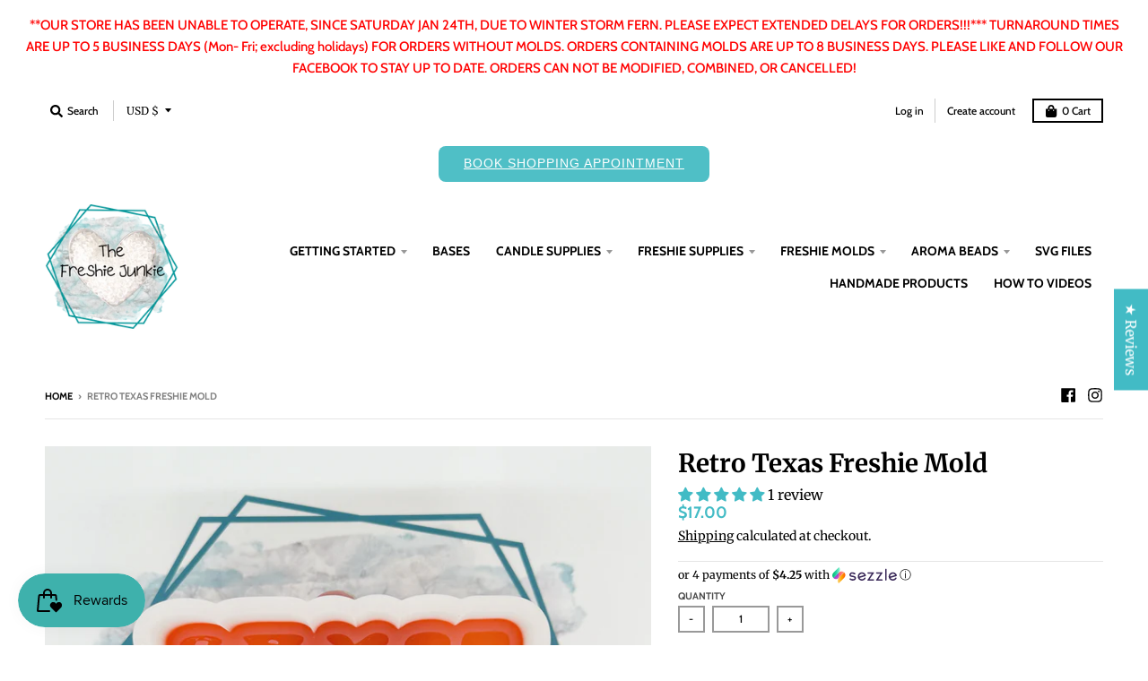

--- FILE ---
content_type: application/x-javascript
request_url: https://www.goldendev.win/shopify/show-recent-orders/shop/status/the-freshie-junkie.myshopify.com.js?58989611
body_size: -147
content:
var sro_settings_updated = 1641426148;

--- FILE ---
content_type: text/javascript; charset=utf-8
request_url: https://thefreshiejunkie.com/products/new-release-retro-texas-freshie-mold.js?currency=USD&country=US
body_size: 621
content:
{"id":7902049534209,"title":"Retro Texas Freshie Mold","handle":"new-release-retro-texas-freshie-mold","description":"\u003ch5 data-mce-fragment=\"1\"\u003e\u003cspan data-mce-fragment=\"1\"\u003eRetro Texas Freshie Mold\u003c\/span\u003e\u003c\/h5\u003e\n\u003ch5 data-mce-fragment=\"1\"\u003e\u003cspan data-mce-fragment=\"1\"\u003eApproximate size : 4\" W x 3\" H\u003c\/span\u003e\u003c\/h5\u003e\n\u003cp\u003e \u003c\/p\u003e\n\u003ch5 data-mce-fragment=\"1\"\u003e\u003cspan data-mce-fragment=\"1\"\u003eAdditional details: \u003c\/span\u003e\u003c\/h5\u003e\n\u003cul data-mce-fragment=\"1\"\u003e\n\u003cli data-mce-fragment=\"1\"\u003e\n\u003ch5 data-mce-fragment=\"1\"\u003e\u003cspan data-mce-fragment=\"1\"\u003eHeat safe up to 400 degrees\u003c\/span\u003e\u003c\/h5\u003e\n\u003c\/li\u003e\n\u003cli data-mce-fragment=\"1\"\u003e\n\u003ch5 data-mce-fragment=\"1\"\u003e\u003cspan data-mce-fragment=\"1\"\u003eColor of mold is shipped at random\u003c\/span\u003e\u003c\/h5\u003e\n\u003c\/li\u003e\n\u003cli data-mce-fragment=\"1\"\u003e\n\u003ch5 data-mce-fragment=\"1\"\u003e\u003cspan data-mce-fragment=\"1\"\u003eMolds may contain minor defects but do not affect the overall look of the finished product\u003c\/span\u003e\u003c\/h5\u003e\n\u003c\/li\u003e\n\u003c\/ul\u003e\n\u003ch5\u003e\n\u003cspan\u003eOur molds are designed, printed and poured in-house, with love. \u003c\/span\u003e\u003cspan\u003eAny attached sample pictures of the finished freshie are for inspirational purposes only. \u003c\/span\u003e\u003cspan\u003eWe hope you love the design and will find additional ways to make them unique for your customers.\u003c\/span\u003e\n\u003c\/h5\u003e","published_at":"2022-11-05T20:35:31-05:00","created_at":"2022-11-05T19:34:03-05:00","vendor":"The Freshie Junkie","type":"Freshie Mold","tags":["Retro Molds","STATE MOLD"],"price":1700,"price_min":1700,"price_max":1700,"available":true,"price_varies":false,"compare_at_price":null,"compare_at_price_min":0,"compare_at_price_max":0,"compare_at_price_varies":false,"variants":[{"id":43549595107585,"title":"Default Title","option1":"Default Title","option2":null,"option3":null,"sku":"RETROTEXASMOLD","requires_shipping":true,"taxable":true,"featured_image":null,"available":true,"name":"Retro Texas Freshie Mold","public_title":null,"options":["Default Title"],"price":1700,"weight":119,"compare_at_price":null,"inventory_management":"shopify","barcode":"","requires_selling_plan":false,"selling_plan_allocations":[]}],"images":["\/\/cdn.shopify.com\/s\/files\/1\/0521\/8169\/6682\/files\/F706FB1B-D073-464C-B2CF-7E69EC5160B2.jpg?v=1762273001"],"featured_image":"\/\/cdn.shopify.com\/s\/files\/1\/0521\/8169\/6682\/files\/F706FB1B-D073-464C-B2CF-7E69EC5160B2.jpg?v=1762273001","options":[{"name":"Title","position":1,"values":["Default Title"]}],"url":"\/products\/new-release-retro-texas-freshie-mold","media":[{"alt":null,"id":38012830843137,"position":1,"preview_image":{"aspect_ratio":1.0,"height":3024,"width":3024,"src":"https:\/\/cdn.shopify.com\/s\/files\/1\/0521\/8169\/6682\/files\/F706FB1B-D073-464C-B2CF-7E69EC5160B2.jpg?v=1762273001"},"aspect_ratio":1.0,"height":3024,"media_type":"image","src":"https:\/\/cdn.shopify.com\/s\/files\/1\/0521\/8169\/6682\/files\/F706FB1B-D073-464C-B2CF-7E69EC5160B2.jpg?v=1762273001","width":3024}],"requires_selling_plan":false,"selling_plan_groups":[]}

--- FILE ---
content_type: text/javascript; charset=utf-8
request_url: https://thefreshiejunkie.com/products/new-release-retro-texas-freshie-mold.js?currency=USD&country=US
body_size: 29
content:
{"id":7902049534209,"title":"Retro Texas Freshie Mold","handle":"new-release-retro-texas-freshie-mold","description":"\u003ch5 data-mce-fragment=\"1\"\u003e\u003cspan data-mce-fragment=\"1\"\u003eRetro Texas Freshie Mold\u003c\/span\u003e\u003c\/h5\u003e\n\u003ch5 data-mce-fragment=\"1\"\u003e\u003cspan data-mce-fragment=\"1\"\u003eApproximate size : 4\" W x 3\" H\u003c\/span\u003e\u003c\/h5\u003e\n\u003cp\u003e \u003c\/p\u003e\n\u003ch5 data-mce-fragment=\"1\"\u003e\u003cspan data-mce-fragment=\"1\"\u003eAdditional details: \u003c\/span\u003e\u003c\/h5\u003e\n\u003cul data-mce-fragment=\"1\"\u003e\n\u003cli data-mce-fragment=\"1\"\u003e\n\u003ch5 data-mce-fragment=\"1\"\u003e\u003cspan data-mce-fragment=\"1\"\u003eHeat safe up to 400 degrees\u003c\/span\u003e\u003c\/h5\u003e\n\u003c\/li\u003e\n\u003cli data-mce-fragment=\"1\"\u003e\n\u003ch5 data-mce-fragment=\"1\"\u003e\u003cspan data-mce-fragment=\"1\"\u003eColor of mold is shipped at random\u003c\/span\u003e\u003c\/h5\u003e\n\u003c\/li\u003e\n\u003cli data-mce-fragment=\"1\"\u003e\n\u003ch5 data-mce-fragment=\"1\"\u003e\u003cspan data-mce-fragment=\"1\"\u003eMolds may contain minor defects but do not affect the overall look of the finished product\u003c\/span\u003e\u003c\/h5\u003e\n\u003c\/li\u003e\n\u003c\/ul\u003e\n\u003ch5\u003e\n\u003cspan\u003eOur molds are designed, printed and poured in-house, with love. \u003c\/span\u003e\u003cspan\u003eAny attached sample pictures of the finished freshie are for inspirational purposes only. \u003c\/span\u003e\u003cspan\u003eWe hope you love the design and will find additional ways to make them unique for your customers.\u003c\/span\u003e\n\u003c\/h5\u003e","published_at":"2022-11-05T20:35:31-05:00","created_at":"2022-11-05T19:34:03-05:00","vendor":"The Freshie Junkie","type":"Freshie Mold","tags":["Retro Molds","STATE MOLD"],"price":1700,"price_min":1700,"price_max":1700,"available":true,"price_varies":false,"compare_at_price":null,"compare_at_price_min":0,"compare_at_price_max":0,"compare_at_price_varies":false,"variants":[{"id":43549595107585,"title":"Default Title","option1":"Default Title","option2":null,"option3":null,"sku":"RETROTEXASMOLD","requires_shipping":true,"taxable":true,"featured_image":null,"available":true,"name":"Retro Texas Freshie Mold","public_title":null,"options":["Default Title"],"price":1700,"weight":119,"compare_at_price":null,"inventory_management":"shopify","barcode":"","requires_selling_plan":false,"selling_plan_allocations":[]}],"images":["\/\/cdn.shopify.com\/s\/files\/1\/0521\/8169\/6682\/files\/F706FB1B-D073-464C-B2CF-7E69EC5160B2.jpg?v=1762273001"],"featured_image":"\/\/cdn.shopify.com\/s\/files\/1\/0521\/8169\/6682\/files\/F706FB1B-D073-464C-B2CF-7E69EC5160B2.jpg?v=1762273001","options":[{"name":"Title","position":1,"values":["Default Title"]}],"url":"\/products\/new-release-retro-texas-freshie-mold","media":[{"alt":null,"id":38012830843137,"position":1,"preview_image":{"aspect_ratio":1.0,"height":3024,"width":3024,"src":"https:\/\/cdn.shopify.com\/s\/files\/1\/0521\/8169\/6682\/files\/F706FB1B-D073-464C-B2CF-7E69EC5160B2.jpg?v=1762273001"},"aspect_ratio":1.0,"height":3024,"media_type":"image","src":"https:\/\/cdn.shopify.com\/s\/files\/1\/0521\/8169\/6682\/files\/F706FB1B-D073-464C-B2CF-7E69EC5160B2.jpg?v=1762273001","width":3024}],"requires_selling_plan":false,"selling_plan_groups":[]}

--- FILE ---
content_type: application/x-javascript; charset=utf-8
request_url: https://bundler.nice-team.net/app/shop/status/the-freshie-junkie.myshopify.com.js?1769688338
body_size: -333
content:
var bundler_settings_updated='1769657400c';